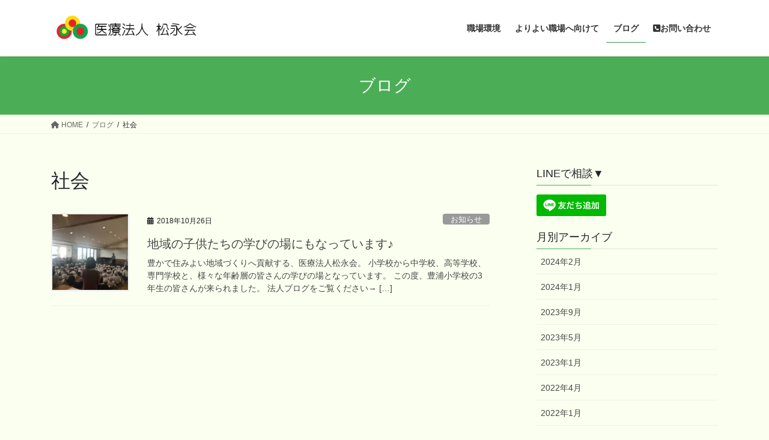

--- FILE ---
content_type: text/html; charset=UTF-8
request_url: https://shoueikai-recruit.com/tag/%E7%A4%BE%E4%BC%9A/
body_size: 16201
content:
<!DOCTYPE html>
<html lang="ja">
<head>
<meta charset="utf-8">
<meta http-equiv="X-UA-Compatible" content="IE=edge">
<meta name="viewport" content="width=device-width, initial-scale=1">

<title>社会 | 医療法人松永会　求人サイト</title>
<meta name='robots' content='max-image-preview:large' />
<link rel='dns-prefetch' href='//webfonts.xserver.jp' />
<link rel='dns-prefetch' href='//stats.wp.com' />
<link rel='dns-prefetch' href='//i0.wp.com' />
<link rel='dns-prefetch' href='//c0.wp.com' />
<link rel="alternate" type="application/rss+xml" title="医療法人松永会　求人サイト &raquo; フィード" href="https://shoueikai-recruit.com/feed/" />
<link rel="alternate" type="application/rss+xml" title="医療法人松永会　求人サイト &raquo; コメントフィード" href="https://shoueikai-recruit.com/comments/feed/" />
<link rel="alternate" type="application/rss+xml" title="医療法人松永会　求人サイト &raquo; 社会 タグのフィード" href="https://shoueikai-recruit.com/tag/%e7%a4%be%e4%bc%9a/feed/" />
<meta name="description" content="社会 について 医療法人松永会　求人サイト 下関市長府のアイユウでおなじみの医療・介護事業所の求人サイトです。" />		<!-- This site uses the Google Analytics by MonsterInsights plugin v8.23.1 - Using Analytics tracking - https://www.monsterinsights.com/ -->
		<!-- Note: MonsterInsights is not currently configured on this site. The site owner needs to authenticate with Google Analytics in the MonsterInsights settings panel. -->
					<!-- No tracking code set -->
				<!-- / Google Analytics by MonsterInsights -->
		<script type="text/javascript">
/* <![CDATA[ */
window._wpemojiSettings = {"baseUrl":"https:\/\/s.w.org\/images\/core\/emoji\/14.0.0\/72x72\/","ext":".png","svgUrl":"https:\/\/s.w.org\/images\/core\/emoji\/14.0.0\/svg\/","svgExt":".svg","source":{"concatemoji":"https:\/\/shoueikai-recruit.com\/wp-includes\/js\/wp-emoji-release.min.js?ver=6.4.7"}};
/*! This file is auto-generated */
!function(i,n){var o,s,e;function c(e){try{var t={supportTests:e,timestamp:(new Date).valueOf()};sessionStorage.setItem(o,JSON.stringify(t))}catch(e){}}function p(e,t,n){e.clearRect(0,0,e.canvas.width,e.canvas.height),e.fillText(t,0,0);var t=new Uint32Array(e.getImageData(0,0,e.canvas.width,e.canvas.height).data),r=(e.clearRect(0,0,e.canvas.width,e.canvas.height),e.fillText(n,0,0),new Uint32Array(e.getImageData(0,0,e.canvas.width,e.canvas.height).data));return t.every(function(e,t){return e===r[t]})}function u(e,t,n){switch(t){case"flag":return n(e,"\ud83c\udff3\ufe0f\u200d\u26a7\ufe0f","\ud83c\udff3\ufe0f\u200b\u26a7\ufe0f")?!1:!n(e,"\ud83c\uddfa\ud83c\uddf3","\ud83c\uddfa\u200b\ud83c\uddf3")&&!n(e,"\ud83c\udff4\udb40\udc67\udb40\udc62\udb40\udc65\udb40\udc6e\udb40\udc67\udb40\udc7f","\ud83c\udff4\u200b\udb40\udc67\u200b\udb40\udc62\u200b\udb40\udc65\u200b\udb40\udc6e\u200b\udb40\udc67\u200b\udb40\udc7f");case"emoji":return!n(e,"\ud83e\udef1\ud83c\udffb\u200d\ud83e\udef2\ud83c\udfff","\ud83e\udef1\ud83c\udffb\u200b\ud83e\udef2\ud83c\udfff")}return!1}function f(e,t,n){var r="undefined"!=typeof WorkerGlobalScope&&self instanceof WorkerGlobalScope?new OffscreenCanvas(300,150):i.createElement("canvas"),a=r.getContext("2d",{willReadFrequently:!0}),o=(a.textBaseline="top",a.font="600 32px Arial",{});return e.forEach(function(e){o[e]=t(a,e,n)}),o}function t(e){var t=i.createElement("script");t.src=e,t.defer=!0,i.head.appendChild(t)}"undefined"!=typeof Promise&&(o="wpEmojiSettingsSupports",s=["flag","emoji"],n.supports={everything:!0,everythingExceptFlag:!0},e=new Promise(function(e){i.addEventListener("DOMContentLoaded",e,{once:!0})}),new Promise(function(t){var n=function(){try{var e=JSON.parse(sessionStorage.getItem(o));if("object"==typeof e&&"number"==typeof e.timestamp&&(new Date).valueOf()<e.timestamp+604800&&"object"==typeof e.supportTests)return e.supportTests}catch(e){}return null}();if(!n){if("undefined"!=typeof Worker&&"undefined"!=typeof OffscreenCanvas&&"undefined"!=typeof URL&&URL.createObjectURL&&"undefined"!=typeof Blob)try{var e="postMessage("+f.toString()+"("+[JSON.stringify(s),u.toString(),p.toString()].join(",")+"));",r=new Blob([e],{type:"text/javascript"}),a=new Worker(URL.createObjectURL(r),{name:"wpTestEmojiSupports"});return void(a.onmessage=function(e){c(n=e.data),a.terminate(),t(n)})}catch(e){}c(n=f(s,u,p))}t(n)}).then(function(e){for(var t in e)n.supports[t]=e[t],n.supports.everything=n.supports.everything&&n.supports[t],"flag"!==t&&(n.supports.everythingExceptFlag=n.supports.everythingExceptFlag&&n.supports[t]);n.supports.everythingExceptFlag=n.supports.everythingExceptFlag&&!n.supports.flag,n.DOMReady=!1,n.readyCallback=function(){n.DOMReady=!0}}).then(function(){return e}).then(function(){var e;n.supports.everything||(n.readyCallback(),(e=n.source||{}).concatemoji?t(e.concatemoji):e.wpemoji&&e.twemoji&&(t(e.twemoji),t(e.wpemoji)))}))}((window,document),window._wpemojiSettings);
/* ]]> */
</script>
<link rel='stylesheet' id='vkExUnit_common_style-css' href='https://shoueikai-recruit.com/wp-content/plugins/vk-all-in-one-expansion-unit/assets/css/vkExUnit_style.css?ver=9.85.0.1' type='text/css' media='all' />
<style id='vkExUnit_common_style-inline-css' type='text/css'>
:root {--ver_page_top_button_url:url(https://shoueikai-recruit.com/wp-content/plugins/vk-all-in-one-expansion-unit/assets/images/to-top-btn-icon.svg);}@font-face {font-weight: normal;font-style: normal;font-family: "vk_sns";src: url("https://shoueikai-recruit.com/wp-content/plugins/vk-all-in-one-expansion-unit/inc/sns/icons/fonts/vk_sns.eot?-bq20cj");src: url("https://shoueikai-recruit.com/wp-content/plugins/vk-all-in-one-expansion-unit/inc/sns/icons/fonts/vk_sns.eot?#iefix-bq20cj") format("embedded-opentype"),url("https://shoueikai-recruit.com/wp-content/plugins/vk-all-in-one-expansion-unit/inc/sns/icons/fonts/vk_sns.woff?-bq20cj") format("woff"),url("https://shoueikai-recruit.com/wp-content/plugins/vk-all-in-one-expansion-unit/inc/sns/icons/fonts/vk_sns.ttf?-bq20cj") format("truetype"),url("https://shoueikai-recruit.com/wp-content/plugins/vk-all-in-one-expansion-unit/inc/sns/icons/fonts/vk_sns.svg?-bq20cj#vk_sns") format("svg");}
</style>
<style id='wp-emoji-styles-inline-css' type='text/css'>

	img.wp-smiley, img.emoji {
		display: inline !important;
		border: none !important;
		box-shadow: none !important;
		height: 1em !important;
		width: 1em !important;
		margin: 0 0.07em !important;
		vertical-align: -0.1em !important;
		background: none !important;
		padding: 0 !important;
	}
</style>
<link rel='stylesheet' id='wp-block-library-css' href='https://c0.wp.com/c/6.4.7/wp-includes/css/dist/block-library/style.min.css' type='text/css' media='all' />
<style id='wp-block-library-inline-css' type='text/css'>
.has-text-align-justify{text-align:justify;}
.vk-cols--reverse{flex-direction:row-reverse}.vk-cols--hasbtn{margin-bottom:0}.vk-cols--hasbtn>.row>.vk_gridColumn_item,.vk-cols--hasbtn>.wp-block-column{position:relative;padding-bottom:3em}.vk-cols--hasbtn>.row>.vk_gridColumn_item>.wp-block-buttons,.vk-cols--hasbtn>.row>.vk_gridColumn_item>.vk_button,.vk-cols--hasbtn>.wp-block-column>.wp-block-buttons,.vk-cols--hasbtn>.wp-block-column>.vk_button{position:absolute;bottom:0;width:100%}.vk-cols--fit.wp-block-columns{gap:0}.vk-cols--fit.wp-block-columns,.vk-cols--fit.wp-block-columns:not(.is-not-stacked-on-mobile){margin-top:0;margin-bottom:0;justify-content:space-between}.vk-cols--fit.wp-block-columns>.wp-block-column *:last-child,.vk-cols--fit.wp-block-columns:not(.is-not-stacked-on-mobile)>.wp-block-column *:last-child{margin-bottom:0}.vk-cols--fit.wp-block-columns>.wp-block-column>.wp-block-cover,.vk-cols--fit.wp-block-columns:not(.is-not-stacked-on-mobile)>.wp-block-column>.wp-block-cover{margin-top:0}.vk-cols--fit.wp-block-columns.has-background,.vk-cols--fit.wp-block-columns:not(.is-not-stacked-on-mobile).has-background{padding:0}@media(max-width: 599px){.vk-cols--fit.wp-block-columns:not(.has-background)>.wp-block-column:not(.has-background),.vk-cols--fit.wp-block-columns:not(.is-not-stacked-on-mobile):not(.has-background)>.wp-block-column:not(.has-background){padding-left:0 !important;padding-right:0 !important}}@media(min-width: 782px){.vk-cols--fit.wp-block-columns .block-editor-block-list__block.wp-block-column:not(:first-child),.vk-cols--fit.wp-block-columns>.wp-block-column:not(:first-child),.vk-cols--fit.wp-block-columns:not(.is-not-stacked-on-mobile) .block-editor-block-list__block.wp-block-column:not(:first-child),.vk-cols--fit.wp-block-columns:not(.is-not-stacked-on-mobile)>.wp-block-column:not(:first-child){margin-left:0}}@media(min-width: 600px)and (max-width: 781px){.vk-cols--fit.wp-block-columns .wp-block-column:nth-child(2n),.vk-cols--fit.wp-block-columns:not(.is-not-stacked-on-mobile) .wp-block-column:nth-child(2n){margin-left:0}.vk-cols--fit.wp-block-columns .wp-block-column:not(:only-child),.vk-cols--fit.wp-block-columns:not(.is-not-stacked-on-mobile) .wp-block-column:not(:only-child){flex-basis:50% !important}}.vk-cols--fit--gap1.wp-block-columns{gap:1px}@media(min-width: 600px)and (max-width: 781px){.vk-cols--fit--gap1.wp-block-columns .wp-block-column:not(:only-child){flex-basis:calc(50% - 1px) !important}}.vk-cols--fit.vk-cols--grid>.block-editor-block-list__block,.vk-cols--fit.vk-cols--grid>.wp-block-column,.vk-cols--fit.vk-cols--grid:not(.is-not-stacked-on-mobile)>.block-editor-block-list__block,.vk-cols--fit.vk-cols--grid:not(.is-not-stacked-on-mobile)>.wp-block-column{flex-basis:50%;box-sizing:border-box}@media(max-width: 599px){.vk-cols--fit.vk-cols--grid.vk-cols--grid--alignfull>.wp-block-column:nth-child(2)>.wp-block-cover,.vk-cols--fit.vk-cols--grid:not(.is-not-stacked-on-mobile).vk-cols--grid--alignfull>.wp-block-column:nth-child(2)>.wp-block-cover{width:100vw;margin-right:calc((100% - 100vw)/2);margin-left:calc((100% - 100vw)/2)}}@media(min-width: 600px){.vk-cols--fit.vk-cols--grid.vk-cols--grid--alignfull>.wp-block-column:nth-child(2)>.wp-block-cover,.vk-cols--fit.vk-cols--grid:not(.is-not-stacked-on-mobile).vk-cols--grid--alignfull>.wp-block-column:nth-child(2)>.wp-block-cover{margin-right:calc(100% - 50vw);width:50vw}}@media(min-width: 600px){.vk-cols--fit.vk-cols--grid.vk-cols--grid--alignfull.vk-cols--reverse>.wp-block-column,.vk-cols--fit.vk-cols--grid:not(.is-not-stacked-on-mobile).vk-cols--grid--alignfull.vk-cols--reverse>.wp-block-column{margin-left:0;margin-right:0}.vk-cols--fit.vk-cols--grid.vk-cols--grid--alignfull.vk-cols--reverse>.wp-block-column:nth-child(2)>.wp-block-cover,.vk-cols--fit.vk-cols--grid:not(.is-not-stacked-on-mobile).vk-cols--grid--alignfull.vk-cols--reverse>.wp-block-column:nth-child(2)>.wp-block-cover{margin-left:calc(100% - 50vw)}}.vk-cols--menu h2,.vk-cols--menu h3,.vk-cols--menu h4,.vk-cols--menu h5{margin-bottom:.2em;text-shadow:#000 0 0 10px}.vk-cols--menu h2:first-child,.vk-cols--menu h3:first-child,.vk-cols--menu h4:first-child,.vk-cols--menu h5:first-child{margin-top:0}.vk-cols--menu p{margin-bottom:1rem;text-shadow:#000 0 0 10px}.vk-cols--menu .wp-block-cover__inner-container:last-child{margin-bottom:0}.vk-cols--fitbnrs .wp-block-column .wp-block-cover:hover img{filter:unset}.vk-cols--fitbnrs .wp-block-column .wp-block-cover:hover{background-color:unset}.vk-cols--fitbnrs .wp-block-column .wp-block-cover:hover .wp-block-cover__image-background{filter:unset !important}.vk-cols--fitbnrs .wp-block-cover__inner-container{position:absolute;height:100%;width:100%}.vk-cols--fitbnrs .vk_button{height:100%;margin:0}.vk-cols--fitbnrs .vk_button .vk_button_btn,.vk-cols--fitbnrs .vk_button .btn{height:100%;width:100%;border:none;box-shadow:none;background-color:unset !important;transition:unset}.vk-cols--fitbnrs .vk_button .vk_button_btn:hover,.vk-cols--fitbnrs .vk_button .btn:hover{transition:unset}.vk-cols--fitbnrs .vk_button .vk_button_btn:after,.vk-cols--fitbnrs .vk_button .btn:after{border:none}.vk-cols--fitbnrs .vk_button .vk_button_link_txt{width:100%;position:absolute;top:50%;left:50%;transform:translateY(-50%) translateX(-50%);font-size:2rem;text-shadow:#000 0 0 10px}.vk-cols--fitbnrs .vk_button .vk_button_link_subCaption{width:100%;position:absolute;top:calc(50% + 2.2em);left:50%;transform:translateY(-50%) translateX(-50%);text-shadow:#000 0 0 10px}@media(min-width: 992px){.vk-cols--media.wp-block-columns{gap:3rem}}.vk-fit-map figure{margin-bottom:0}.vk-fit-map iframe{position:relative;margin-bottom:0;display:block;max-height:400px;width:100vw}.vk-fit-map:is(.alignfull,.alignwide) div{max-width:100%}.vk-table--th--width25 :where(tr>*:first-child){width:25%}.vk-table--th--width30 :where(tr>*:first-child){width:30%}.vk-table--th--width35 :where(tr>*:first-child){width:35%}.vk-table--th--width40 :where(tr>*:first-child){width:40%}.vk-table--th--bg-bright :where(tr>*:first-child){background-color:var(--wp--preset--color--bg-secondary, rgba(0, 0, 0, 0.05))}@media(max-width: 599px){.vk-table--mobile-block :is(th,td){width:100%;display:block}.vk-table--mobile-block.wp-block-table table :is(th,td){border-top:none}}.vk-table--width--th25 :where(tr>*:first-child){width:25%}.vk-table--width--th30 :where(tr>*:first-child){width:30%}.vk-table--width--th35 :where(tr>*:first-child){width:35%}.vk-table--width--th40 :where(tr>*:first-child){width:40%}.no-margin{margin:0}@media(max-width: 599px){.wp-block-image.vk-aligncenter--mobile>.alignright{float:none;margin-left:auto;margin-right:auto}.vk-no-padding-horizontal--mobile{padding-left:0 !important;padding-right:0 !important}}
/* VK Color Palettes */
</style>
<link rel='stylesheet' id='mediaelement-css' href='https://c0.wp.com/c/6.4.7/wp-includes/js/mediaelement/mediaelementplayer-legacy.min.css' type='text/css' media='all' />
<link rel='stylesheet' id='wp-mediaelement-css' href='https://c0.wp.com/c/6.4.7/wp-includes/js/mediaelement/wp-mediaelement.min.css' type='text/css' media='all' />
<style id='classic-theme-styles-inline-css' type='text/css'>
/*! This file is auto-generated */
.wp-block-button__link{color:#fff;background-color:#32373c;border-radius:9999px;box-shadow:none;text-decoration:none;padding:calc(.667em + 2px) calc(1.333em + 2px);font-size:1.125em}.wp-block-file__button{background:#32373c;color:#fff;text-decoration:none}
</style>
<style id='global-styles-inline-css' type='text/css'>
body{--wp--preset--color--black: #000000;--wp--preset--color--cyan-bluish-gray: #abb8c3;--wp--preset--color--white: #ffffff;--wp--preset--color--pale-pink: #f78da7;--wp--preset--color--vivid-red: #cf2e2e;--wp--preset--color--luminous-vivid-orange: #ff6900;--wp--preset--color--luminous-vivid-amber: #fcb900;--wp--preset--color--light-green-cyan: #7bdcb5;--wp--preset--color--vivid-green-cyan: #00d084;--wp--preset--color--pale-cyan-blue: #8ed1fc;--wp--preset--color--vivid-cyan-blue: #0693e3;--wp--preset--color--vivid-purple: #9b51e0;--wp--preset--gradient--vivid-cyan-blue-to-vivid-purple: linear-gradient(135deg,rgba(6,147,227,1) 0%,rgb(155,81,224) 100%);--wp--preset--gradient--light-green-cyan-to-vivid-green-cyan: linear-gradient(135deg,rgb(122,220,180) 0%,rgb(0,208,130) 100%);--wp--preset--gradient--luminous-vivid-amber-to-luminous-vivid-orange: linear-gradient(135deg,rgba(252,185,0,1) 0%,rgba(255,105,0,1) 100%);--wp--preset--gradient--luminous-vivid-orange-to-vivid-red: linear-gradient(135deg,rgba(255,105,0,1) 0%,rgb(207,46,46) 100%);--wp--preset--gradient--very-light-gray-to-cyan-bluish-gray: linear-gradient(135deg,rgb(238,238,238) 0%,rgb(169,184,195) 100%);--wp--preset--gradient--cool-to-warm-spectrum: linear-gradient(135deg,rgb(74,234,220) 0%,rgb(151,120,209) 20%,rgb(207,42,186) 40%,rgb(238,44,130) 60%,rgb(251,105,98) 80%,rgb(254,248,76) 100%);--wp--preset--gradient--blush-light-purple: linear-gradient(135deg,rgb(255,206,236) 0%,rgb(152,150,240) 100%);--wp--preset--gradient--blush-bordeaux: linear-gradient(135deg,rgb(254,205,165) 0%,rgb(254,45,45) 50%,rgb(107,0,62) 100%);--wp--preset--gradient--luminous-dusk: linear-gradient(135deg,rgb(255,203,112) 0%,rgb(199,81,192) 50%,rgb(65,88,208) 100%);--wp--preset--gradient--pale-ocean: linear-gradient(135deg,rgb(255,245,203) 0%,rgb(182,227,212) 50%,rgb(51,167,181) 100%);--wp--preset--gradient--electric-grass: linear-gradient(135deg,rgb(202,248,128) 0%,rgb(113,206,126) 100%);--wp--preset--gradient--midnight: linear-gradient(135deg,rgb(2,3,129) 0%,rgb(40,116,252) 100%);--wp--preset--font-size--small: 13px;--wp--preset--font-size--medium: 20px;--wp--preset--font-size--large: 36px;--wp--preset--font-size--x-large: 42px;--wp--preset--spacing--20: 0.44rem;--wp--preset--spacing--30: 0.67rem;--wp--preset--spacing--40: 1rem;--wp--preset--spacing--50: 1.5rem;--wp--preset--spacing--60: 2.25rem;--wp--preset--spacing--70: 3.38rem;--wp--preset--spacing--80: 5.06rem;--wp--preset--shadow--natural: 6px 6px 9px rgba(0, 0, 0, 0.2);--wp--preset--shadow--deep: 12px 12px 50px rgba(0, 0, 0, 0.4);--wp--preset--shadow--sharp: 6px 6px 0px rgba(0, 0, 0, 0.2);--wp--preset--shadow--outlined: 6px 6px 0px -3px rgba(255, 255, 255, 1), 6px 6px rgba(0, 0, 0, 1);--wp--preset--shadow--crisp: 6px 6px 0px rgba(0, 0, 0, 1);}:where(.is-layout-flex){gap: 0.5em;}:where(.is-layout-grid){gap: 0.5em;}body .is-layout-flow > .alignleft{float: left;margin-inline-start: 0;margin-inline-end: 2em;}body .is-layout-flow > .alignright{float: right;margin-inline-start: 2em;margin-inline-end: 0;}body .is-layout-flow > .aligncenter{margin-left: auto !important;margin-right: auto !important;}body .is-layout-constrained > .alignleft{float: left;margin-inline-start: 0;margin-inline-end: 2em;}body .is-layout-constrained > .alignright{float: right;margin-inline-start: 2em;margin-inline-end: 0;}body .is-layout-constrained > .aligncenter{margin-left: auto !important;margin-right: auto !important;}body .is-layout-constrained > :where(:not(.alignleft):not(.alignright):not(.alignfull)){max-width: var(--wp--style--global--content-size);margin-left: auto !important;margin-right: auto !important;}body .is-layout-constrained > .alignwide{max-width: var(--wp--style--global--wide-size);}body .is-layout-flex{display: flex;}body .is-layout-flex{flex-wrap: wrap;align-items: center;}body .is-layout-flex > *{margin: 0;}body .is-layout-grid{display: grid;}body .is-layout-grid > *{margin: 0;}:where(.wp-block-columns.is-layout-flex){gap: 2em;}:where(.wp-block-columns.is-layout-grid){gap: 2em;}:where(.wp-block-post-template.is-layout-flex){gap: 1.25em;}:where(.wp-block-post-template.is-layout-grid){gap: 1.25em;}.has-black-color{color: var(--wp--preset--color--black) !important;}.has-cyan-bluish-gray-color{color: var(--wp--preset--color--cyan-bluish-gray) !important;}.has-white-color{color: var(--wp--preset--color--white) !important;}.has-pale-pink-color{color: var(--wp--preset--color--pale-pink) !important;}.has-vivid-red-color{color: var(--wp--preset--color--vivid-red) !important;}.has-luminous-vivid-orange-color{color: var(--wp--preset--color--luminous-vivid-orange) !important;}.has-luminous-vivid-amber-color{color: var(--wp--preset--color--luminous-vivid-amber) !important;}.has-light-green-cyan-color{color: var(--wp--preset--color--light-green-cyan) !important;}.has-vivid-green-cyan-color{color: var(--wp--preset--color--vivid-green-cyan) !important;}.has-pale-cyan-blue-color{color: var(--wp--preset--color--pale-cyan-blue) !important;}.has-vivid-cyan-blue-color{color: var(--wp--preset--color--vivid-cyan-blue) !important;}.has-vivid-purple-color{color: var(--wp--preset--color--vivid-purple) !important;}.has-black-background-color{background-color: var(--wp--preset--color--black) !important;}.has-cyan-bluish-gray-background-color{background-color: var(--wp--preset--color--cyan-bluish-gray) !important;}.has-white-background-color{background-color: var(--wp--preset--color--white) !important;}.has-pale-pink-background-color{background-color: var(--wp--preset--color--pale-pink) !important;}.has-vivid-red-background-color{background-color: var(--wp--preset--color--vivid-red) !important;}.has-luminous-vivid-orange-background-color{background-color: var(--wp--preset--color--luminous-vivid-orange) !important;}.has-luminous-vivid-amber-background-color{background-color: var(--wp--preset--color--luminous-vivid-amber) !important;}.has-light-green-cyan-background-color{background-color: var(--wp--preset--color--light-green-cyan) !important;}.has-vivid-green-cyan-background-color{background-color: var(--wp--preset--color--vivid-green-cyan) !important;}.has-pale-cyan-blue-background-color{background-color: var(--wp--preset--color--pale-cyan-blue) !important;}.has-vivid-cyan-blue-background-color{background-color: var(--wp--preset--color--vivid-cyan-blue) !important;}.has-vivid-purple-background-color{background-color: var(--wp--preset--color--vivid-purple) !important;}.has-black-border-color{border-color: var(--wp--preset--color--black) !important;}.has-cyan-bluish-gray-border-color{border-color: var(--wp--preset--color--cyan-bluish-gray) !important;}.has-white-border-color{border-color: var(--wp--preset--color--white) !important;}.has-pale-pink-border-color{border-color: var(--wp--preset--color--pale-pink) !important;}.has-vivid-red-border-color{border-color: var(--wp--preset--color--vivid-red) !important;}.has-luminous-vivid-orange-border-color{border-color: var(--wp--preset--color--luminous-vivid-orange) !important;}.has-luminous-vivid-amber-border-color{border-color: var(--wp--preset--color--luminous-vivid-amber) !important;}.has-light-green-cyan-border-color{border-color: var(--wp--preset--color--light-green-cyan) !important;}.has-vivid-green-cyan-border-color{border-color: var(--wp--preset--color--vivid-green-cyan) !important;}.has-pale-cyan-blue-border-color{border-color: var(--wp--preset--color--pale-cyan-blue) !important;}.has-vivid-cyan-blue-border-color{border-color: var(--wp--preset--color--vivid-cyan-blue) !important;}.has-vivid-purple-border-color{border-color: var(--wp--preset--color--vivid-purple) !important;}.has-vivid-cyan-blue-to-vivid-purple-gradient-background{background: var(--wp--preset--gradient--vivid-cyan-blue-to-vivid-purple) !important;}.has-light-green-cyan-to-vivid-green-cyan-gradient-background{background: var(--wp--preset--gradient--light-green-cyan-to-vivid-green-cyan) !important;}.has-luminous-vivid-amber-to-luminous-vivid-orange-gradient-background{background: var(--wp--preset--gradient--luminous-vivid-amber-to-luminous-vivid-orange) !important;}.has-luminous-vivid-orange-to-vivid-red-gradient-background{background: var(--wp--preset--gradient--luminous-vivid-orange-to-vivid-red) !important;}.has-very-light-gray-to-cyan-bluish-gray-gradient-background{background: var(--wp--preset--gradient--very-light-gray-to-cyan-bluish-gray) !important;}.has-cool-to-warm-spectrum-gradient-background{background: var(--wp--preset--gradient--cool-to-warm-spectrum) !important;}.has-blush-light-purple-gradient-background{background: var(--wp--preset--gradient--blush-light-purple) !important;}.has-blush-bordeaux-gradient-background{background: var(--wp--preset--gradient--blush-bordeaux) !important;}.has-luminous-dusk-gradient-background{background: var(--wp--preset--gradient--luminous-dusk) !important;}.has-pale-ocean-gradient-background{background: var(--wp--preset--gradient--pale-ocean) !important;}.has-electric-grass-gradient-background{background: var(--wp--preset--gradient--electric-grass) !important;}.has-midnight-gradient-background{background: var(--wp--preset--gradient--midnight) !important;}.has-small-font-size{font-size: var(--wp--preset--font-size--small) !important;}.has-medium-font-size{font-size: var(--wp--preset--font-size--medium) !important;}.has-large-font-size{font-size: var(--wp--preset--font-size--large) !important;}.has-x-large-font-size{font-size: var(--wp--preset--font-size--x-large) !important;}
.wp-block-navigation a:where(:not(.wp-element-button)){color: inherit;}
:where(.wp-block-post-template.is-layout-flex){gap: 1.25em;}:where(.wp-block-post-template.is-layout-grid){gap: 1.25em;}
:where(.wp-block-columns.is-layout-flex){gap: 2em;}:where(.wp-block-columns.is-layout-grid){gap: 2em;}
.wp-block-pullquote{font-size: 1.5em;line-height: 1.6;}
</style>
<link rel='stylesheet' id='veu-cta-css' href='https://shoueikai-recruit.com/wp-content/plugins/vk-all-in-one-expansion-unit/inc/call-to-action/package/css/style.css?ver=9.85.0.1' type='text/css' media='all' />
<link rel='stylesheet' id='vk-swiper-style-css' href='https://shoueikai-recruit.com/wp-content/plugins/vk-blocks/vendor/vektor-inc/vk-swiper/src/assets/css/swiper-bundle.min.css?ver=11.0.2' type='text/css' media='all' />
<link rel='stylesheet' id='bootstrap-4-style-css' href='https://shoueikai-recruit.com/wp-content/themes/lightning/_g2/library/bootstrap-4/css/bootstrap.min.css?ver=4.5.0' type='text/css' media='all' />
<link rel='stylesheet' id='lightning-common-style-css' href='https://shoueikai-recruit.com/wp-content/themes/lightning/_g2/assets/css/common.css?ver=15.19.1' type='text/css' media='all' />
<style id='lightning-common-style-inline-css' type='text/css'>
/* vk-mobile-nav */:root {--vk-mobile-nav-menu-btn-bg-src: url("https://shoueikai-recruit.com/wp-content/themes/lightning/_g2/inc/vk-mobile-nav/package/images/vk-menu-btn-black.svg");--vk-mobile-nav-menu-btn-close-bg-src: url("https://shoueikai-recruit.com/wp-content/themes/lightning/_g2/inc/vk-mobile-nav/package/images/vk-menu-close-black.svg");--vk-menu-acc-icon-open-black-bg-src: url("https://shoueikai-recruit.com/wp-content/themes/lightning/_g2/inc/vk-mobile-nav/package/images/vk-menu-acc-icon-open-black.svg");--vk-menu-acc-icon-open-white-bg-src: url("https://shoueikai-recruit.com/wp-content/themes/lightning/_g2/inc/vk-mobile-nav/package/images/vk-menu-acc-icon-open-white.svg");--vk-menu-acc-icon-close-black-bg-src: url("https://shoueikai-recruit.com/wp-content/themes/lightning/_g2/inc/vk-mobile-nav/package/images/vk-menu-close-black.svg");--vk-menu-acc-icon-close-white-bg-src: url("https://shoueikai-recruit.com/wp-content/themes/lightning/_g2/inc/vk-mobile-nav/package/images/vk-menu-close-white.svg");}
</style>
<link rel='stylesheet' id='lightning-design-style-css' href='https://shoueikai-recruit.com/wp-content/themes/lightning/_g2/design-skin/origin2/css/style.css?ver=15.19.1' type='text/css' media='all' />
<style id='lightning-design-style-inline-css' type='text/css'>
:root {--color-key:#4cad57;--wp--preset--color--vk-color-primary:#4cad57;--color-key-dark:#2e6da4;}
/* ltg common custom */:root {--vk-menu-acc-btn-border-color:#333;--vk-color-primary:#4cad57;--vk-color-primary-dark:#409349;--vk-color-primary-vivid:#53be5f;--color-key:#4cad57;--wp--preset--color--vk-color-primary:#4cad57;--color-key-dark:#409349;}.veu_color_txt_key { color:#409349 ; }.veu_color_bg_key { background-color:#409349 ; }.veu_color_border_key { border-color:#409349 ; }.btn-default { border-color:#4cad57;color:#4cad57;}.btn-default:focus,.btn-default:hover { border-color:#4cad57;background-color: #4cad57; }.wp-block-search__button,.btn-primary { background-color:#4cad57;border-color:#409349; }.wp-block-search__button:focus,.wp-block-search__button:hover,.btn-primary:not(:disabled):not(.disabled):active,.btn-primary:focus,.btn-primary:hover { background-color:#409349;border-color:#4cad57; }.btn-outline-primary { color : #4cad57 ; border-color:#4cad57; }.btn-outline-primary:not(:disabled):not(.disabled):active,.btn-outline-primary:focus,.btn-outline-primary:hover { color : #fff; background-color:#4cad57;border-color:#409349; }a { color:#337ab7; }
.tagcloud a:before { font-family: "Font Awesome 5 Free";content: "\f02b";font-weight: bold; }
.media .media-body .media-heading a:hover { color:#4cad57; }@media (min-width: 768px){.gMenu > li:before,.gMenu > li.menu-item-has-children::after { border-bottom-color:#409349 }.gMenu li li { background-color:#409349 }.gMenu li li a:hover { background-color:#4cad57; }} /* @media (min-width: 768px) */.page-header { background-color:#4cad57; }h2,.mainSection-title { border-top-color:#4cad57; }h3:after,.subSection-title:after { border-bottom-color:#4cad57; }ul.page-numbers li span.page-numbers.current,.page-link dl .post-page-numbers.current { background-color:#4cad57; }.pager li > a { border-color:#4cad57;color:#4cad57;}.pager li > a:hover { background-color:#4cad57;color:#fff;}.siteFooter { border-top-color:#4cad57; }dt { border-left-color:#4cad57; }:root {--g_nav_main_acc_icon_open_url:url(https://shoueikai-recruit.com/wp-content/themes/lightning/_g2/inc/vk-mobile-nav/package/images/vk-menu-acc-icon-open-black.svg);--g_nav_main_acc_icon_close_url: url(https://shoueikai-recruit.com/wp-content/themes/lightning/_g2/inc/vk-mobile-nav/package/images/vk-menu-close-black.svg);--g_nav_sub_acc_icon_open_url: url(https://shoueikai-recruit.com/wp-content/themes/lightning/_g2/inc/vk-mobile-nav/package/images/vk-menu-acc-icon-open-white.svg);--g_nav_sub_acc_icon_close_url: url(https://shoueikai-recruit.com/wp-content/themes/lightning/_g2/inc/vk-mobile-nav/package/images/vk-menu-close-white.svg);}
</style>
<link rel='stylesheet' id='vk-blocks-build-css-css' href='https://shoueikai-recruit.com/wp-content/plugins/vk-blocks/build/block-build.css?ver=1.68.0.1' type='text/css' media='all' />
<style id='vk-blocks-build-css-inline-css' type='text/css'>
:root {--vk_flow-arrow: url(https://shoueikai-recruit.com/wp-content/plugins/vk-blocks/inc/vk-blocks/images/arrow_bottom.svg);--vk_image-mask-wave01: url(https://shoueikai-recruit.com/wp-content/plugins/vk-blocks/inc/vk-blocks/images/wave01.svg);--vk_image-mask-wave02: url(https://shoueikai-recruit.com/wp-content/plugins/vk-blocks/inc/vk-blocks/images/wave02.svg);--vk_image-mask-wave03: url(https://shoueikai-recruit.com/wp-content/plugins/vk-blocks/inc/vk-blocks/images/wave03.svg);--vk_image-mask-wave04: url(https://shoueikai-recruit.com/wp-content/plugins/vk-blocks/inc/vk-blocks/images/wave04.svg);}

	:root {

		--vk-balloon-border-width:1px;

		--vk-balloon-speech-offset:-12px;
	}
	
</style>
<link rel='stylesheet' id='lightning-theme-style-css' href='https://shoueikai-recruit.com/wp-content/themes/lightning/style.css?ver=15.19.1' type='text/css' media='all' />
<link rel='stylesheet' id='vk-font-awesome-css' href='https://shoueikai-recruit.com/wp-content/themes/lightning/vendor/vektor-inc/font-awesome-versions/src/versions/6/css/all.min.css?ver=6.4.2' type='text/css' media='all' />
<link rel='stylesheet' id='jetpack_css-css' href='https://c0.wp.com/p/jetpack/13.0.1/css/jetpack.css' type='text/css' media='all' />
<script type="text/javascript" src="https://c0.wp.com/c/6.4.7/wp-includes/js/jquery/jquery.min.js" id="jquery-core-js"></script>
<script type="text/javascript" src="https://c0.wp.com/c/6.4.7/wp-includes/js/jquery/jquery-migrate.min.js" id="jquery-migrate-js"></script>
<script type="text/javascript" src="//webfonts.xserver.jp/js/xserverv3.js?fadein=0&amp;ver=2.0.5" id="typesquare_std-js"></script>
<link rel="https://api.w.org/" href="https://shoueikai-recruit.com/wp-json/" /><link rel="alternate" type="application/json" href="https://shoueikai-recruit.com/wp-json/wp/v2/tags/19" /><link rel="EditURI" type="application/rsd+xml" title="RSD" href="https://shoueikai-recruit.com/xmlrpc.php?rsd" />
<meta name="generator" content="WordPress 6.4.7" />
	<style>img#wpstats{display:none}</style>
		<style id="lightning-color-custom-for-plugins" type="text/css">/* ltg theme common */.color_key_bg,.color_key_bg_hover:hover{background-color: #4cad57;}.color_key_txt,.color_key_txt_hover:hover{color: #4cad57;}.color_key_border,.color_key_border_hover:hover{border-color: #4cad57;}.color_key_dark_bg,.color_key_dark_bg_hover:hover{background-color: #2e6da4;}.color_key_dark_txt,.color_key_dark_txt_hover:hover{color: #2e6da4;}.color_key_dark_border,.color_key_dark_border_hover:hover{border-color: #2e6da4;}</style><style type="text/css" id="custom-background-css">
body.custom-background { background-color: #faffef; }
</style>
	<!-- この URL で利用できる AMP HTML バージョンはありません。 --><!-- [ VK All in One Expansion Unit OGP ] -->
<meta property="og:site_name" content="医療法人松永会　求人サイト" />
<meta property="og:url" content="https://shoueikai-recruit.com/2018/10/26/%e5%9c%b0%e5%9f%9f%e3%81%ae%e5%ad%90%e4%be%9b%e3%81%9f%e3%81%a1%e3%81%ae%e5%ad%a6%e3%81%b3%e3%81%ae%e5%a0%b4%e3%81%ab%e3%82%82%e3%81%aa%e3%81%a3%e3%81%a6%e3%81%84%e3%81%be%e3%81%99%e2%99%aa/" />
<meta property="og:title" content="社会 | 医療法人松永会　求人サイト" />
<meta property="og:description" content="社会 について 医療法人松永会　求人サイト 下関市長府のアイユウでおなじみの医療・介護事業所の求人サイトです。" />
<meta property="og:type" content="article" />
<!-- [ / VK All in One Expansion Unit OGP ] -->
<link rel="icon" href="https://i0.wp.com/shoueikai-recruit.com/wp-content/uploads/2017/09/cropped-9239d3f885c0355a58e6fcb982e378cc-2.png?fit=32%2C32&#038;ssl=1" sizes="32x32" />
<link rel="icon" href="https://i0.wp.com/shoueikai-recruit.com/wp-content/uploads/2017/09/cropped-9239d3f885c0355a58e6fcb982e378cc-2.png?fit=192%2C192&#038;ssl=1" sizes="192x192" />
<link rel="apple-touch-icon" href="https://i0.wp.com/shoueikai-recruit.com/wp-content/uploads/2017/09/cropped-9239d3f885c0355a58e6fcb982e378cc-2.png?fit=180%2C180&#038;ssl=1" />
<meta name="msapplication-TileImage" content="https://i0.wp.com/shoueikai-recruit.com/wp-content/uploads/2017/09/cropped-9239d3f885c0355a58e6fcb982e378cc-2.png?fit=270%2C270&#038;ssl=1" />

</head>
<body class="archive tag tag-19 custom-background post-type-post vk-blocks sidebar-fix sidebar-fix-priority-top bootstrap4 device-pc fa_v6_css">
<a class="skip-link screen-reader-text" href="#main">コンテンツへスキップ</a>
<a class="skip-link screen-reader-text" href="#vk-mobile-nav">ナビゲーションに移動</a>
<header class="siteHeader">
		<div class="container siteHeadContainer">
		<div class="navbar-header">
						<p class="navbar-brand siteHeader_logo">
			<a href="https://shoueikai-recruit.com/">
				<span><img src="http://shoueikai-recruit.com/wp-content/uploads/2017/09/b715120261089e9e9a637c924c5caaf9.png" alt="医療法人松永会　求人サイト" /></span>
			</a>
			</p>
					</div>

					<div id="gMenu_outer" class="gMenu_outer">
				<nav class="menu-%e3%81%94%e9%80%a3%e7%b5%a1%e5%85%88-container"><ul id="menu-%e3%81%94%e9%80%a3%e7%b5%a1%e5%85%88" class="menu gMenu vk-menu-acc"><li id="menu-item-639" class="menu-item menu-item-type-post_type menu-item-object-page menu-item-home"><a href="https://shoueikai-recruit.com/"><strong class="gMenu_name">職場環境</strong></a></li>
<li id="menu-item-650" class="menu-item menu-item-type-post_type menu-item-object-page"><a href="https://shoueikai-recruit.com/%e6%b1%82%e4%ba%ba%e6%a1%88%e5%86%85/"><strong class="gMenu_name">よりよい職場へ向けて</strong></a></li>
<li id="menu-item-717" class="menu-item menu-item-type-post_type menu-item-object-page current_page_parent current-menu-ancestor"><a href="https://shoueikai-recruit.com/%e3%83%96%e3%83%ad%e3%82%b0/"><strong class="gMenu_name">ブログ</strong></a></li>
<li id="menu-item-132" class="menu-item menu-item-type-custom menu-item-object-custom"><a href="http://shoueikai-recruit.com/%E4%BA%8B%E6%A5%AD%E6%89%80%E3%83%BB%E3%82%A2%E3%82%AF%E3%82%BB%E3%82%B9/"><strong class="gMenu_name"><i class="fa fa-phone-square" aria-hidden="true"></i>お問い合わせ</strong></a></li>
</ul></nav>			</div>
			</div>
	</header>

<div class="section page-header"><div class="container"><div class="row"><div class="col-md-12">
<div class="page-header_pageTitle">
ブログ</div>
</div></div></div></div><!-- [ /.page-header ] -->


<!-- [ .breadSection ] --><div class="section breadSection"><div class="container"><div class="row"><ol class="breadcrumb" itemscope itemtype="https://schema.org/BreadcrumbList"><li id="panHome" itemprop="itemListElement" itemscope itemtype="http://schema.org/ListItem"><a itemprop="item" href="https://shoueikai-recruit.com/"><span itemprop="name"><i class="fa fa-home"></i> HOME</span></a><meta itemprop="position" content="1" /></li><li itemprop="itemListElement" itemscope itemtype="http://schema.org/ListItem"><a itemprop="item" href="https://shoueikai-recruit.com/%e3%83%96%e3%83%ad%e3%82%b0/"><span itemprop="name">ブログ</span></a><meta itemprop="position" content="2" /></li><li><span>社会</span><meta itemprop="position" content="3" /></li></ol></div></div></div><!-- [ /.breadSection ] -->

<div class="section siteContent">
<div class="container">
<div class="row">
<div class="col mainSection mainSection-col-two baseSection vk_posts-mainSection" id="main" role="main">

	<header class="archive-header"><h1 class="archive-header_title">社会</h1></header>
<div class="postList">


	
		<article class="media">
<div id="post-421" class="post-421 post type-post status-publish format-standard has-post-thumbnail hentry category-9 tag-11 tag-16 tag-20 tag-15 tag-13 tag-22 tag-19 tag-21">
		<div class="media-left postList_thumbnail">
		<a href="https://shoueikai-recruit.com/2018/10/26/%e5%9c%b0%e5%9f%9f%e3%81%ae%e5%ad%90%e4%be%9b%e3%81%9f%e3%81%a1%e3%81%ae%e5%ad%a6%e3%81%b3%e3%81%ae%e5%a0%b4%e3%81%ab%e3%82%82%e3%81%aa%e3%81%a3%e3%81%a6%e3%81%84%e3%81%be%e3%81%99%e2%99%aa/">
		<img width="150" height="150" src="https://i0.wp.com/shoueikai-recruit.com/wp-content/uploads/2018/10/1f7a1ed90f5c5163a6bf832c9165d5ac.jpg?resize=150%2C150&amp;ssl=1" class="media-object wp-post-image" alt="" decoding="async" srcset="https://i0.wp.com/shoueikai-recruit.com/wp-content/uploads/2018/10/1f7a1ed90f5c5163a6bf832c9165d5ac.jpg?resize=150%2C150&amp;ssl=1 150w, https://i0.wp.com/shoueikai-recruit.com/wp-content/uploads/2018/10/1f7a1ed90f5c5163a6bf832c9165d5ac.jpg?zoom=2&amp;resize=150%2C150&amp;ssl=1 300w, https://i0.wp.com/shoueikai-recruit.com/wp-content/uploads/2018/10/1f7a1ed90f5c5163a6bf832c9165d5ac.jpg?zoom=3&amp;resize=150%2C150&amp;ssl=1 450w" sizes="(max-width: 150px) 100vw, 150px" />		</a>
	</div>
		<div class="media-body">
		<div class="entry-meta">


<span class="published entry-meta_items">2018年10月26日</span>

<span class="entry-meta_items entry-meta_updated">/ 最終更新日時 : <span class="updated">2018年10月26日</span></span>


	
	<span class="vcard author entry-meta_items entry-meta_items_author"><span class="fn">matsunaga-aiyuu</span></span>



<span class="entry-meta_items entry-meta_items_term"><a href="https://shoueikai-recruit.com/category/%e3%81%8a%e7%9f%a5%e3%82%89%e3%81%9b/" class="btn btn-xs btn-primary entry-meta_items_term_button" style="background-color:#999999;border:none;">お知らせ</a></span>
</div>
		<h1 class="media-heading entry-title"><a href="https://shoueikai-recruit.com/2018/10/26/%e5%9c%b0%e5%9f%9f%e3%81%ae%e5%ad%90%e4%be%9b%e3%81%9f%e3%81%a1%e3%81%ae%e5%ad%a6%e3%81%b3%e3%81%ae%e5%a0%b4%e3%81%ab%e3%82%82%e3%81%aa%e3%81%a3%e3%81%a6%e3%81%84%e3%81%be%e3%81%99%e2%99%aa/">地域の子供たちの学びの場にもなっています♪</a></h1>
		<a href="https://shoueikai-recruit.com/2018/10/26/%e5%9c%b0%e5%9f%9f%e3%81%ae%e5%ad%90%e4%be%9b%e3%81%9f%e3%81%a1%e3%81%ae%e5%ad%a6%e3%81%b3%e3%81%ae%e5%a0%b4%e3%81%ab%e3%82%82%e3%81%aa%e3%81%a3%e3%81%a6%e3%81%84%e3%81%be%e3%81%99%e2%99%aa/" class="media-body_excerpt"><p>豊かで住みよい地域づくりへ貢献する、医療法人松永会。 小学校から中学校、高等学校、専門学校と、様々な年齢層の皆さんの学びの場となっています。 この度、豊浦小学校の3年生の皆さんが来られました。 法人ブログをご覧ください→ [&hellip;]</p>
</a>
	</div>
</div>
</article>

	
	
	
</div><!-- [ /.postList ] -->

</div><!-- [ /.mainSection ] -->

	<div class="col subSection sideSection sideSection-col-two baseSection">
				<aside class="widget_text widget widget_custom_html" id="custom_html-2"><h1 class="widget-title subSection-title">LINEで相談▼</h1><div class="textwidget custom-html-widget"><a href="https://line.me/R/ti/p/%40gtq2709w"><img height="36" border="0" alt="LINEで相談" src="https://i0.wp.com/scdn.line-apps.com/n/line_add_friends/btn/ja.png?fit=1140%2C36&#038;ssl=1" data-recalc-dims="1"></a></div></aside>			<aside class="widget widget_wp_widget_vk_archive_list" id="wp_widget_vk_archive_list-2">			<div class="sideWidget widget_archive">
				<h1 class="widget-title subSection-title">月別アーカイブ</h1>									<ul class="localNavi">
							<li><a href='https://shoueikai-recruit.com/2024/02/'>2024年2月</a></li>
	<li><a href='https://shoueikai-recruit.com/2024/01/'>2024年1月</a></li>
	<li><a href='https://shoueikai-recruit.com/2023/09/'>2023年9月</a></li>
	<li><a href='https://shoueikai-recruit.com/2023/05/'>2023年5月</a></li>
	<li><a href='https://shoueikai-recruit.com/2023/01/'>2023年1月</a></li>
	<li><a href='https://shoueikai-recruit.com/2022/04/'>2022年4月</a></li>
	<li><a href='https://shoueikai-recruit.com/2022/01/'>2022年1月</a></li>
	<li><a href='https://shoueikai-recruit.com/2021/10/'>2021年10月</a></li>
	<li><a href='https://shoueikai-recruit.com/2020/11/'>2020年11月</a></li>
	<li><a href='https://shoueikai-recruit.com/2020/03/'>2020年3月</a></li>
	<li><a href='https://shoueikai-recruit.com/2019/11/'>2019年11月</a></li>
	<li><a href='https://shoueikai-recruit.com/2019/08/'>2019年8月</a></li>
	<li><a href='https://shoueikai-recruit.com/2019/05/'>2019年5月</a></li>
	<li><a href='https://shoueikai-recruit.com/2019/04/'>2019年4月</a></li>
	<li><a href='https://shoueikai-recruit.com/2019/03/'>2019年3月</a></li>
	<li><a href='https://shoueikai-recruit.com/2019/02/'>2019年2月</a></li>
	<li><a href='https://shoueikai-recruit.com/2019/01/'>2019年1月</a></li>
	<li><a href='https://shoueikai-recruit.com/2018/12/'>2018年12月</a></li>
	<li><a href='https://shoueikai-recruit.com/2018/11/'>2018年11月</a></li>
	<li><a href='https://shoueikai-recruit.com/2018/10/'>2018年10月</a></li>
	<li><a href='https://shoueikai-recruit.com/2018/09/'>2018年9月</a></li>
	<li><a href='https://shoueikai-recruit.com/2018/06/'>2018年6月</a></li>
	<li><a href='https://shoueikai-recruit.com/2018/05/'>2018年5月</a></li>
	<li><a href='https://shoueikai-recruit.com/2018/04/'>2018年4月</a></li>
	<li><a href='https://shoueikai-recruit.com/2018/03/'>2018年3月</a></li>
	<li><a href='https://shoueikai-recruit.com/2018/02/'>2018年2月</a></li>
	<li><a href='https://shoueikai-recruit.com/2018/01/'>2018年1月</a></li>
	<li><a href='https://shoueikai-recruit.com/2017/12/'>2017年12月</a></li>
	<li><a href='https://shoueikai-recruit.com/2017/10/'>2017年10月</a></li>
	<li><a href='https://shoueikai-recruit.com/2017/09/'>2017年9月</a></li>
					</ul>
				
			</div>
			</aside>			<aside class="widget_text widget widget_custom_html" id="custom_html-3"><div class="textwidget custom-html-widget"><iframe src="https://www.youtube.com/embed/FQGmIIXTX2Q?start=144" width="560" height="315" frameborder="0" allowfullscreen="allowfullscreen"></iframe></div></aside>

<aside class="widget widget_postlist">
<h1 class="subSection-title">最近の投稿</h1>

  <div class="media">

	
	  <div class="media-left postList_thumbnail">
		<a href="https://shoueikai-recruit.com/2024/02/05/%e3%83%8f%e3%83%ad%e3%83%bc%e3%83%af%e3%83%bc%e3%82%af%e3%81%ae%e9%9b%86%e5%9b%a3%e9%9d%a2%e6%8e%a5%e3%81%ab%e5%8f%82%e5%8a%a0/">
		<img width="150" height="150" src="https://i0.wp.com/shoueikai-recruit.com/wp-content/uploads/2024/02/IMG_6880.jpg?resize=150%2C150&amp;ssl=1" class="attachment-thumbnail size-thumbnail wp-post-image" alt="" decoding="async" loading="lazy" srcset="https://i0.wp.com/shoueikai-recruit.com/wp-content/uploads/2024/02/IMG_6880.jpg?resize=150%2C150&amp;ssl=1 150w, https://i0.wp.com/shoueikai-recruit.com/wp-content/uploads/2024/02/IMG_6880.jpg?zoom=2&amp;resize=150%2C150&amp;ssl=1 300w, https://i0.wp.com/shoueikai-recruit.com/wp-content/uploads/2024/02/IMG_6880.jpg?zoom=3&amp;resize=150%2C150&amp;ssl=1 450w" sizes="(max-width: 150px) 100vw, 150px" />		</a>
	  </div>

	
	<div class="media-body">
	  <h4 class="media-heading"><a href="https://shoueikai-recruit.com/2024/02/05/%e3%83%8f%e3%83%ad%e3%83%bc%e3%83%af%e3%83%bc%e3%82%af%e3%81%ae%e9%9b%86%e5%9b%a3%e9%9d%a2%e6%8e%a5%e3%81%ab%e5%8f%82%e5%8a%a0/">ハローワークの集団面接に参加</a></h4>
	  <div class="published entry-meta_items">2024年2月5日</div>
	</div>
  </div>


  <div class="media">

	
	  <div class="media-left postList_thumbnail">
		<a href="https://shoueikai-recruit.com/2024/01/04/%e4%bb%a4%e5%92%8c%ef%bc%96%e5%b9%b4%e5%85%83%e6%97%a6%e3%81%ae%e3%81%94%e6%8c%a8%e6%8b%b6%e3%80%82/">
		<img width="150" height="150" src="https://i0.wp.com/shoueikai-recruit.com/wp-content/uploads/2024/01/C30E9D2A-83D8-417C-A92B-D04B719562FC.jpg?resize=150%2C150&amp;ssl=1" class="attachment-thumbnail size-thumbnail wp-post-image" alt="" decoding="async" loading="lazy" srcset="https://i0.wp.com/shoueikai-recruit.com/wp-content/uploads/2024/01/C30E9D2A-83D8-417C-A92B-D04B719562FC.jpg?resize=150%2C150&amp;ssl=1 150w, https://i0.wp.com/shoueikai-recruit.com/wp-content/uploads/2024/01/C30E9D2A-83D8-417C-A92B-D04B719562FC.jpg?zoom=2&amp;resize=150%2C150&amp;ssl=1 300w, https://i0.wp.com/shoueikai-recruit.com/wp-content/uploads/2024/01/C30E9D2A-83D8-417C-A92B-D04B719562FC.jpg?zoom=3&amp;resize=150%2C150&amp;ssl=1 450w" sizes="(max-width: 150px) 100vw, 150px" />		</a>
	  </div>

	
	<div class="media-body">
	  <h4 class="media-heading"><a href="https://shoueikai-recruit.com/2024/01/04/%e4%bb%a4%e5%92%8c%ef%bc%96%e5%b9%b4%e5%85%83%e6%97%a6%e3%81%ae%e3%81%94%e6%8c%a8%e6%8b%b6%e3%80%82/">令和６年元旦のご挨拶。</a></h4>
	  <div class="published entry-meta_items">2024年1月4日</div>
	</div>
  </div>


  <div class="media">

	
	  <div class="media-left postList_thumbnail">
		<a href="https://shoueikai-recruit.com/2023/09/27/%e4%bc%81%e6%a5%ad%e5%b9%b4%e9%87%91%ef%bc%88%e4%bc%81%e6%a5%ad%e5%9e%8b%e7%a2%ba%e5%ae%9a%e6%8b%a0%e5%87%ba%e5%b9%b4%e9%87%91%ef%bc%89%e5%88%b6%e5%ba%a6%e5%ae%9f%e6%96%bd/">
		<img width="150" height="150" src="https://i0.wp.com/shoueikai-recruit.com/wp-content/uploads/2023/09/22714556.jpg?resize=150%2C150&amp;ssl=1" class="attachment-thumbnail size-thumbnail wp-post-image" alt="" decoding="async" loading="lazy" srcset="https://i0.wp.com/shoueikai-recruit.com/wp-content/uploads/2023/09/22714556.jpg?resize=150%2C150&amp;ssl=1 150w, https://i0.wp.com/shoueikai-recruit.com/wp-content/uploads/2023/09/22714556.jpg?zoom=2&amp;resize=150%2C150&amp;ssl=1 300w, https://i0.wp.com/shoueikai-recruit.com/wp-content/uploads/2023/09/22714556.jpg?zoom=3&amp;resize=150%2C150&amp;ssl=1 450w" sizes="(max-width: 150px) 100vw, 150px" />		</a>
	  </div>

	
	<div class="media-body">
	  <h4 class="media-heading"><a href="https://shoueikai-recruit.com/2023/09/27/%e4%bc%81%e6%a5%ad%e5%b9%b4%e9%87%91%ef%bc%88%e4%bc%81%e6%a5%ad%e5%9e%8b%e7%a2%ba%e5%ae%9a%e6%8b%a0%e5%87%ba%e5%b9%b4%e9%87%91%ef%bc%89%e5%88%b6%e5%ba%a6%e5%ae%9f%e6%96%bd/">企業年金（企業型確定拠出年金）制度実施</a></h4>
	  <div class="published entry-meta_items">2023年9月27日</div>
	</div>
  </div>


  <div class="media">

	
	  <div class="media-left postList_thumbnail">
		<a href="https://shoueikai-recruit.com/2023/05/25/%e4%bb%a4%e5%92%8c5%e5%b9%b4%e5%ba%a6%e5%87%a6%e9%81%87%e6%94%b9%e5%96%84%e5%8a%a0%e7%ae%97%e3%80%80%e6%94%af%e7%b5%a6%e8%a8%88%e7%94%bb/">
		<img width="150" height="150" src="https://i0.wp.com/shoueikai-recruit.com/wp-content/uploads/2023/05/36431ef4c2fe53e1daa2d9156e905cda.jpg?resize=150%2C150&amp;ssl=1" class="attachment-thumbnail size-thumbnail wp-post-image" alt="下関の医療法人、医療・介護の処遇改善加算支給計画" decoding="async" loading="lazy" srcset="https://i0.wp.com/shoueikai-recruit.com/wp-content/uploads/2023/05/36431ef4c2fe53e1daa2d9156e905cda.jpg?resize=150%2C150&amp;ssl=1 150w, https://i0.wp.com/shoueikai-recruit.com/wp-content/uploads/2023/05/36431ef4c2fe53e1daa2d9156e905cda.jpg?zoom=2&amp;resize=150%2C150&amp;ssl=1 300w, https://i0.wp.com/shoueikai-recruit.com/wp-content/uploads/2023/05/36431ef4c2fe53e1daa2d9156e905cda.jpg?zoom=3&amp;resize=150%2C150&amp;ssl=1 450w" sizes="(max-width: 150px) 100vw, 150px" />		</a>
	  </div>

	
	<div class="media-body">
	  <h4 class="media-heading"><a href="https://shoueikai-recruit.com/2023/05/25/%e4%bb%a4%e5%92%8c5%e5%b9%b4%e5%ba%a6%e5%87%a6%e9%81%87%e6%94%b9%e5%96%84%e5%8a%a0%e7%ae%97%e3%80%80%e6%94%af%e7%b5%a6%e8%a8%88%e7%94%bb/">令和5年度処遇改善加算　支給計画</a></h4>
	  <div class="published entry-meta_items">2023年5月25日</div>
	</div>
  </div>


  <div class="media">

	
	  <div class="media-left postList_thumbnail">
		<a href="https://shoueikai-recruit.com/2023/01/16/%e4%bb%95%e4%ba%8b%e3%81%ae%e6%9c%aa%e6%9d%a5%e3%80%82/">
		<img width="150" height="150" src="https://i0.wp.com/shoueikai-recruit.com/wp-content/uploads/2022/01/f81fd2e4c52864042852c112ce927ae2.jpg?resize=150%2C150&amp;ssl=1" class="attachment-thumbnail size-thumbnail wp-post-image" alt="" decoding="async" loading="lazy" srcset="https://i0.wp.com/shoueikai-recruit.com/wp-content/uploads/2022/01/f81fd2e4c52864042852c112ce927ae2.jpg?w=160&amp;ssl=1 160w, https://i0.wp.com/shoueikai-recruit.com/wp-content/uploads/2022/01/f81fd2e4c52864042852c112ce927ae2.jpg?resize=150%2C150&amp;ssl=1 150w" sizes="(max-width: 150px) 100vw, 150px" />		</a>
	  </div>

	
	<div class="media-body">
	  <h4 class="media-heading"><a href="https://shoueikai-recruit.com/2023/01/16/%e4%bb%95%e4%ba%8b%e3%81%ae%e6%9c%aa%e6%9d%a5%e3%80%82/">仕事の未来。</a></h4>
	  <div class="published entry-meta_items">2023年1月16日</div>
	</div>
  </div>


  <div class="media">

	
	  <div class="media-left postList_thumbnail">
		<a href="https://shoueikai-recruit.com/2022/04/12/%e2%98%85%e2%98%85%e2%98%85%e9%a0%91%e5%bc%b5%e3%82%8b%e3%82%b9%e3%82%bf%e3%83%83%e3%83%95%e3%82%92%e8%a9%95%e4%be%a1%e2%98%85%e2%98%85%e2%98%85/">
		<img width="150" height="150" src="https://i0.wp.com/shoueikai-recruit.com/wp-content/uploads/2017/09/cropped-9239d3f885c0355a58e6fcb982e378cc-3.png?resize=150%2C150&amp;ssl=1" class="attachment-thumbnail size-thumbnail wp-post-image" alt="" decoding="async" loading="lazy" srcset="https://i0.wp.com/shoueikai-recruit.com/wp-content/uploads/2017/09/cropped-9239d3f885c0355a58e6fcb982e378cc-3.png?resize=150%2C150&amp;ssl=1 150w, https://i0.wp.com/shoueikai-recruit.com/wp-content/uploads/2017/09/cropped-9239d3f885c0355a58e6fcb982e378cc-3.png?zoom=2&amp;resize=150%2C150&amp;ssl=1 300w, https://i0.wp.com/shoueikai-recruit.com/wp-content/uploads/2017/09/cropped-9239d3f885c0355a58e6fcb982e378cc-3.png?zoom=3&amp;resize=150%2C150&amp;ssl=1 450w" sizes="(max-width: 150px) 100vw, 150px" />		</a>
	  </div>

	
	<div class="media-body">
	  <h4 class="media-heading"><a href="https://shoueikai-recruit.com/2022/04/12/%e2%98%85%e2%98%85%e2%98%85%e9%a0%91%e5%bc%b5%e3%82%8b%e3%82%b9%e3%82%bf%e3%83%83%e3%83%95%e3%82%92%e8%a9%95%e4%be%a1%e2%98%85%e2%98%85%e2%98%85/">★今年度から頑張るスタッフを評価★</a></h4>
	  <div class="published entry-meta_items">2022年4月12日</div>
	</div>
  </div>


  <div class="media">

	
	  <div class="media-left postList_thumbnail">
		<a href="https://shoueikai-recruit.com/2022/01/18/%e3%81%94%e6%8c%a8%e6%8b%b6/">
		<img width="150" height="150" src="https://i0.wp.com/shoueikai-recruit.com/wp-content/uploads/2022/01/f81fd2e4c52864042852c112ce927ae2.jpg?resize=150%2C150&amp;ssl=1" class="attachment-thumbnail size-thumbnail wp-post-image" alt="" decoding="async" loading="lazy" srcset="https://i0.wp.com/shoueikai-recruit.com/wp-content/uploads/2022/01/f81fd2e4c52864042852c112ce927ae2.jpg?w=160&amp;ssl=1 160w, https://i0.wp.com/shoueikai-recruit.com/wp-content/uploads/2022/01/f81fd2e4c52864042852c112ce927ae2.jpg?resize=150%2C150&amp;ssl=1 150w" sizes="(max-width: 150px) 100vw, 150px" />		</a>
	  </div>

	
	<div class="media-body">
	  <h4 class="media-heading"><a href="https://shoueikai-recruit.com/2022/01/18/%e3%81%94%e6%8c%a8%e6%8b%b6/">ご挨拶</a></h4>
	  <div class="published entry-meta_items">2022年1月18日</div>
	</div>
  </div>


  <div class="media">

	
	  <div class="media-left postList_thumbnail">
		<a href="https://shoueikai-recruit.com/2022/01/15/%e3%82%a2%e3%82%a4%e3%83%a6%e3%82%a6%e9%80%9a%e6%89%80%e3%83%aa%e3%83%8f%e3%83%93%e3%83%aa%e3%83%86%e3%83%bc%e3%82%b7%e3%83%a7%e3%83%b3%e3%80%80%e4%bb%8b%e8%ad%b7%e8%81%b7%e6%b1%82%e4%ba%ba%e6%ad%a3/">
		<img width="150" height="150" src="https://i0.wp.com/shoueikai-recruit.com/wp-content/uploads/2018/06/2ee74b03015123191d13900b8c930057.jpg?resize=150%2C150&amp;ssl=1" class="attachment-thumbnail size-thumbnail wp-post-image" alt="" decoding="async" loading="lazy" srcset="https://i0.wp.com/shoueikai-recruit.com/wp-content/uploads/2018/06/2ee74b03015123191d13900b8c930057.jpg?resize=150%2C150&amp;ssl=1 150w, https://i0.wp.com/shoueikai-recruit.com/wp-content/uploads/2018/06/2ee74b03015123191d13900b8c930057.jpg?zoom=2&amp;resize=150%2C150&amp;ssl=1 300w, https://i0.wp.com/shoueikai-recruit.com/wp-content/uploads/2018/06/2ee74b03015123191d13900b8c930057.jpg?zoom=3&amp;resize=150%2C150&amp;ssl=1 450w" sizes="(max-width: 150px) 100vw, 150px" />		</a>
	  </div>

	
	<div class="media-body">
	  <h4 class="media-heading"><a href="https://shoueikai-recruit.com/2022/01/15/%e3%82%a2%e3%82%a4%e3%83%a6%e3%82%a6%e9%80%9a%e6%89%80%e3%83%aa%e3%83%8f%e3%83%93%e3%83%aa%e3%83%86%e3%83%bc%e3%82%b7%e3%83%a7%e3%83%b3%e3%80%80%e4%bb%8b%e8%ad%b7%e8%81%b7%e6%b1%82%e4%ba%ba%e6%ad%a3/">アイユウ通所リハビリテーション　介護職求人(正職員・パート)　</a></h4>
	  <div class="published entry-meta_items">2022年1月15日</div>
	</div>
  </div>


  <div class="media">

	
	  <div class="media-left postList_thumbnail">
		<a href="https://shoueikai-recruit.com/2021/10/23/%e8%8a%b1%e7%81%ab%e6%89%93%e3%81%a1%e4%b8%8a%e3%81%92%f0%9f%8e%86/">
		<img width="150" height="150" src="https://i0.wp.com/shoueikai-recruit.com/wp-content/uploads/2022/01/247335569_855378655126331_2505962683349511325_n.jpg?resize=150%2C150&amp;ssl=1" class="attachment-thumbnail size-thumbnail wp-post-image" alt="" decoding="async" loading="lazy" srcset="https://i0.wp.com/shoueikai-recruit.com/wp-content/uploads/2022/01/247335569_855378655126331_2505962683349511325_n.jpg?resize=150%2C150&amp;ssl=1 150w, https://i0.wp.com/shoueikai-recruit.com/wp-content/uploads/2022/01/247335569_855378655126331_2505962683349511325_n.jpg?zoom=2&amp;resize=150%2C150&amp;ssl=1 300w" sizes="(max-width: 150px) 100vw, 150px" />		</a>
	  </div>

	
	<div class="media-body">
	  <h4 class="media-heading"><a href="https://shoueikai-recruit.com/2021/10/23/%e8%8a%b1%e7%81%ab%e6%89%93%e3%81%a1%e4%b8%8a%e3%81%92%f0%9f%8e%86/">花火打ち上げ&#x1f386;</a></h4>
	  <div class="published entry-meta_items">2021年10月23日</div>
	</div>
  </div>


  <div class="media">

	
	  <div class="media-left postList_thumbnail">
		<a href="https://shoueikai-recruit.com/2020/11/12/%e3%82%a2%e3%82%a4%e3%83%a6%e3%82%a6%e3%82%bd%e3%83%95%e3%83%88%e3%83%9c%e3%83%bc%e3%83%ab%e9%83%a8%e3%81%8c%e7%99%ba%e8%b6%b3/">
		<img width="150" height="150" src="https://i0.wp.com/shoueikai-recruit.com/wp-content/uploads/2021/01/139024214_418946489339538_7596142782350114430_n.jpg?resize=150%2C150&amp;ssl=1" class="attachment-thumbnail size-thumbnail wp-post-image" alt="" decoding="async" loading="lazy" srcset="https://i0.wp.com/shoueikai-recruit.com/wp-content/uploads/2021/01/139024214_418946489339538_7596142782350114430_n.jpg?resize=150%2C150&amp;ssl=1 150w, https://i0.wp.com/shoueikai-recruit.com/wp-content/uploads/2021/01/139024214_418946489339538_7596142782350114430_n.jpg?zoom=2&amp;resize=150%2C150&amp;ssl=1 300w, https://i0.wp.com/shoueikai-recruit.com/wp-content/uploads/2021/01/139024214_418946489339538_7596142782350114430_n.jpg?zoom=3&amp;resize=150%2C150&amp;ssl=1 450w" sizes="(max-width: 150px) 100vw, 150px" />		</a>
	  </div>

	
	<div class="media-body">
	  <h4 class="media-heading"><a href="https://shoueikai-recruit.com/2020/11/12/%e3%82%a2%e3%82%a4%e3%83%a6%e3%82%a6%e3%82%bd%e3%83%95%e3%83%88%e3%83%9c%e3%83%bc%e3%83%ab%e9%83%a8%e3%81%8c%e7%99%ba%e8%b6%b3/">アイユウソフトボール部を発足しました</a></h4>
	  <div class="published entry-meta_items">2020年11月12日</div>
	</div>
  </div>

</aside>

<aside class="widget widget_categories widget_link_list">
<nav class="localNav">
<h1 class="subSection-title">カテゴリー</h1>
<ul>
		<li class="cat-item cat-item-8"><a href="https://shoueikai-recruit.com/category/%e3%81%82%e3%81%84%e3%82%86%e3%81%86%e4%bf%9d%e8%82%b2%e5%9c%92/">あいゆう保育園</a>
</li>
	<li class="cat-item cat-item-9"><a href="https://shoueikai-recruit.com/category/%e3%81%8a%e7%9f%a5%e3%82%89%e3%81%9b/">お知らせ</a>
</li>
	<li class="cat-item cat-item-7"><a href="https://shoueikai-recruit.com/category/%e4%ba%8b%e6%a5%ad%e6%89%80%e7%b4%b9%e4%bb%8b/">事業所紹介</a>
</li>
	<li class="cat-item cat-item-1"><a href="https://shoueikai-recruit.com/category/%e6%9c%aa%e5%88%86%e9%a1%9e/">未分類</a>
</li>
	<li class="cat-item cat-item-6"><a href="https://shoueikai-recruit.com/category/%e6%b1%82%e4%ba%ba%e5%8b%9f%e9%9b%86/">求人募集</a>
</li>
	<li class="cat-item cat-item-10"><a href="https://shoueikai-recruit.com/category/%e7%a0%94%e4%bf%ae%e3%83%bb%e8%a6%aa%e7%9d%a6/">研修・親睦</a>
</li>
</ul>
</nav>
</aside>

<aside class="widget widget_archive widget_link_list">
<nav class="localNav">
<h1 class="subSection-title">アーカイブ</h1>
<ul>
		<li><a href='https://shoueikai-recruit.com/2024/02/'>2024年2月</a></li>
	<li><a href='https://shoueikai-recruit.com/2024/01/'>2024年1月</a></li>
	<li><a href='https://shoueikai-recruit.com/2023/09/'>2023年9月</a></li>
	<li><a href='https://shoueikai-recruit.com/2023/05/'>2023年5月</a></li>
	<li><a href='https://shoueikai-recruit.com/2023/01/'>2023年1月</a></li>
	<li><a href='https://shoueikai-recruit.com/2022/04/'>2022年4月</a></li>
	<li><a href='https://shoueikai-recruit.com/2022/01/'>2022年1月</a></li>
	<li><a href='https://shoueikai-recruit.com/2021/10/'>2021年10月</a></li>
	<li><a href='https://shoueikai-recruit.com/2020/11/'>2020年11月</a></li>
	<li><a href='https://shoueikai-recruit.com/2020/03/'>2020年3月</a></li>
	<li><a href='https://shoueikai-recruit.com/2019/11/'>2019年11月</a></li>
	<li><a href='https://shoueikai-recruit.com/2019/08/'>2019年8月</a></li>
	<li><a href='https://shoueikai-recruit.com/2019/05/'>2019年5月</a></li>
	<li><a href='https://shoueikai-recruit.com/2019/04/'>2019年4月</a></li>
	<li><a href='https://shoueikai-recruit.com/2019/03/'>2019年3月</a></li>
	<li><a href='https://shoueikai-recruit.com/2019/02/'>2019年2月</a></li>
	<li><a href='https://shoueikai-recruit.com/2019/01/'>2019年1月</a></li>
	<li><a href='https://shoueikai-recruit.com/2018/12/'>2018年12月</a></li>
	<li><a href='https://shoueikai-recruit.com/2018/11/'>2018年11月</a></li>
	<li><a href='https://shoueikai-recruit.com/2018/10/'>2018年10月</a></li>
	<li><a href='https://shoueikai-recruit.com/2018/09/'>2018年9月</a></li>
	<li><a href='https://shoueikai-recruit.com/2018/06/'>2018年6月</a></li>
	<li><a href='https://shoueikai-recruit.com/2018/05/'>2018年5月</a></li>
	<li><a href='https://shoueikai-recruit.com/2018/04/'>2018年4月</a></li>
	<li><a href='https://shoueikai-recruit.com/2018/03/'>2018年3月</a></li>
	<li><a href='https://shoueikai-recruit.com/2018/02/'>2018年2月</a></li>
	<li><a href='https://shoueikai-recruit.com/2018/01/'>2018年1月</a></li>
	<li><a href='https://shoueikai-recruit.com/2017/12/'>2017年12月</a></li>
	<li><a href='https://shoueikai-recruit.com/2017/10/'>2017年10月</a></li>
	<li><a href='https://shoueikai-recruit.com/2017/09/'>2017年9月</a></li>
</ul>
</nav>
</aside>

<aside class="widget widget_vkexunit_fbpageplugin" id="vkexunit_fbpageplugin-4"><div class="veu_fbPagePlugin"><h1 class="widget-title subSection-title">Facebook</h1>
		<div class="fbPagePlugin_body">
			<div class="fb-page" data-href="https://www.facebook.com/%E5%8C%BB%E7%99%82%E6%B3%95%E4%BA%BA-%E6%9D%BE%E6%B0%B8%E4%BC%9A-1165376620212339/" data-width="500"  data-height="600" data-hide-cover="false" data-show-facepile="false" data-show-posts="true">
				<div class="fb-xfbml-parse-ignore">
					<blockquote cite="https://www.facebook.com/%E5%8C%BB%E7%99%82%E6%B3%95%E4%BA%BA-%E6%9D%BE%E6%B0%B8%E4%BC%9A-1165376620212339/">
					<a href="https://www.facebook.com/%E5%8C%BB%E7%99%82%E6%B3%95%E4%BA%BA-%E6%9D%BE%E6%B0%B8%E4%BC%9A-1165376620212339/">Facebook page</a>
					</blockquote>
				</div>
			</div>
		</div>

		</div></aside><aside class="widget widget_block" id="block-3"><iframe loading="lazy" src="https://www.facebook.com/plugins/page.php?href=https%3A%2F%2Fwww.facebook.com%2F%E8%80%81%E4%BA%BA%E4%BF%9D%E5%81%A5%E6%96%BD%E8%A8%AD-%E3%82%A2%E3%82%A4%E3%83%A6%E3%82%A6-263535110377495%2F&tabs=timeline&width=340&height=500&small_header=false&adapt_container_width=true&hide_cover=false&show_facepile=true&appId=1126123827502148" width="340" height="500" style="border:none;overflow:hidden" scrolling="no" frameborder="0" allowfullscreen="true" allow="autoplay; clipboard-write; encrypted-media; picture-in-picture; web-share"></iframe>
</aside>			</div><!-- [ /.subSection ] -->


</div><!-- [ /.row ] -->
</div><!-- [ /.container ] -->
</div><!-- [ /.siteContent ] -->


<footer class="section siteFooter">
					<div class="container sectionBox footerWidget">
			<div class="row">
				<div class="col-md-4"><aside class="widget widget_wp_widget_vkexunit_profile" id="wp_widget_vkexunit_profile-2">
<div class="veu_profile">
<div class="profile" >
<div class="media_outer media_left" style="width:150px;"><img class="profile_media" src="http://shoueikai-recruit.com/wp-content/uploads/2017/09/b715120261089e9e9a637c924c5caaf9.png" alt="ロゴマーク新" /></div><p class="profile_text">下関市長府にある医療・介護事業所<br />
採用係<br />
老人保健施設アイユウ　<br />
✆083-246-5453</p>

<ul class="sns_btns">
<li class="facebook_btn"><a href="https://www.facebook.com/%E5%8C%BB%E7%99%82%E6%B3%95%E4%BA%BA-%E6%9D%BE%E6%B0%B8%E4%BC%9A-1165376620212339/?ref=aymt_homepage_panel" target="_blank" class="bg_fill"><i class="fab fa-facebook icon"></i></a></li></ul>

</div>
<!-- / .site-profile -->
</div>
</aside></div><div class="col-md-4"></div><div class="col-md-4"></div>			</div>
		</div>
	
	
	<div class="container sectionBox copySection text-center">
			<p>Copyright &copy; 医療法人松永会　求人サイト All Rights Reserved.</p><p>Powered by <a href="https://wordpress.org/">WordPress</a> with <a href="https://lightning.nagoya/ja/" target="_blank" title="無料 WordPress テーマ Lightning"> Lightning Theme</a> &amp; <a href="https://ex-unit.nagoya/ja/" target="_blank">VK All in One Expansion Unit</a> by <a href="https://www.vektor-inc.co.jp/" target="_blank">Vektor,Inc.</a> technology.</p>	</div>
</footer>
<div id="vk-mobile-nav-menu-btn" class="vk-mobile-nav-menu-btn">MENU</div><div class="vk-mobile-nav vk-mobile-nav-drop-in" id="vk-mobile-nav"><nav class="vk-mobile-nav-menu-outer" role="navigation"><ul id="menu-%e3%81%94%e9%80%a3%e7%b5%a1%e5%85%88-1" class="vk-menu-acc menu"><li id="menu-item-639" class="menu-item menu-item-type-post_type menu-item-object-page menu-item-home menu-item-639"><a href="https://shoueikai-recruit.com/">職場環境</a></li>
<li id="menu-item-650" class="menu-item menu-item-type-post_type menu-item-object-page menu-item-650"><a href="https://shoueikai-recruit.com/%e6%b1%82%e4%ba%ba%e6%a1%88%e5%86%85/">よりよい職場へ向けて</a></li>
<li id="menu-item-717" class="menu-item menu-item-type-post_type menu-item-object-page current_page_parent menu-item-717 current-menu-ancestor"><a href="https://shoueikai-recruit.com/%e3%83%96%e3%83%ad%e3%82%b0/">ブログ</a></li>
<li id="menu-item-132" class="menu-item menu-item-type-custom menu-item-object-custom menu-item-132"><a href="http://shoueikai-recruit.com/%E4%BA%8B%E6%A5%AD%E6%89%80%E3%83%BB%E3%82%A2%E3%82%AF%E3%82%BB%E3%82%B9/"><i class="fa fa-phone-square" aria-hidden="true"></i>お問い合わせ</a></li>
</ul></nav></div><a href="#top" id="page_top" class="page_top_btn">PAGE TOP</a><script type="text/javascript" src="https://shoueikai-recruit.com/wp-content/plugins/jetpack/jetpack_vendor/automattic/jetpack-image-cdn/dist/image-cdn.js?minify=false&amp;ver=132249e245926ae3e188" id="jetpack-photon-js"></script>
<script type="text/javascript" src="https://c0.wp.com/c/6.4.7/wp-includes/js/clipboard.min.js" id="clipboard-js"></script>
<script type="text/javascript" src="https://shoueikai-recruit.com/wp-content/plugins/vk-all-in-one-expansion-unit/inc/sns//assets/js/copy-button.js" id="copy-button-js"></script>
<script type="text/javascript" src="https://shoueikai-recruit.com/wp-content/plugins/vk-all-in-one-expansion-unit/inc/smooth-scroll/js/smooth-scroll.min.js?ver=9.85.0.1" id="smooth-scroll-js-js"></script>
<script type="text/javascript" id="vkExUnit_master-js-js-extra">
/* <![CDATA[ */
var vkExOpt = {"ajax_url":"https:\/\/shoueikai-recruit.com\/wp-admin\/admin-ajax.php","hatena_entry":"https:\/\/shoueikai-recruit.com\/wp-json\/vk_ex_unit\/v1\/hatena_entry\/","facebook_entry":"https:\/\/shoueikai-recruit.com\/wp-json\/vk_ex_unit\/v1\/facebook_entry\/","facebook_count_enable":"","entry_count":"1","entry_from_post":""};
/* ]]> */
</script>
<script type="text/javascript" src="https://shoueikai-recruit.com/wp-content/plugins/vk-all-in-one-expansion-unit/assets/js/all.min.js?ver=9.85.0.1" id="vkExUnit_master-js-js"></script>
<script type="text/javascript" src="https://shoueikai-recruit.com/wp-content/plugins/vk-blocks/vendor/vektor-inc/vk-swiper/src/assets/js/swiper-bundle.min.js?ver=11.0.2" id="vk-swiper-script-js"></script>
<script type="text/javascript" src="https://shoueikai-recruit.com/wp-content/plugins/vk-blocks/build/vk-slider.min.js?ver=1.68.0.1" id="vk-blocks-slider-js"></script>
<script type="text/javascript" id="lightning-js-js-extra">
/* <![CDATA[ */
var lightningOpt = {"header_scrool":"1"};
/* ]]> */
</script>
<script type="text/javascript" src="https://shoueikai-recruit.com/wp-content/themes/lightning/_g2/assets/js/lightning.min.js?ver=15.19.1" id="lightning-js-js"></script>
<script type="text/javascript" src="https://shoueikai-recruit.com/wp-content/themes/lightning/_g2/library/bootstrap-4/js/bootstrap.min.js?ver=4.5.0" id="bootstrap-4-js-js"></script>
<script defer type="text/javascript" src="https://stats.wp.com/e-202604.js" id="jetpack-stats-js"></script>
<script type="text/javascript" id="jetpack-stats-js-after">
/* <![CDATA[ */
_stq = window._stq || [];
_stq.push([ "view", JSON.parse("{\"v\":\"ext\",\"blog\":\"201606437\",\"post\":\"0\",\"tz\":\"9\",\"srv\":\"shoueikai-recruit.com\",\"j\":\"1:13.0.1\"}") ]);
_stq.push([ "clickTrackerInit", "201606437", "0" ]);
/* ]]> */
</script>
<div id="fb-root"></div>
	<script>
;(function(w,d){
	var load_contents=function(){
		(function(d, s, id) {
		var js, fjs = d.getElementsByTagName(s)[0];
		if (d.getElementById(id)) return;
		js = d.createElement(s); js.id = id;
		js.src = "//connect.facebook.net/ja_JP/sdk.js#xfbml=1&version=v2.9&appId=";
		fjs.parentNode.insertBefore(js, fjs);
		}(d, 'script', 'facebook-jssdk'));
	};
	var f=function(){
		load_contents();
		w.removeEventListener('scroll',f,true);
	};
	var widget = d.getElementsByClassName("fb-page")[0];
	var view_bottom = d.documentElement.scrollTop + d.documentElement.clientHeight;
	var widget_top = widget.getBoundingClientRect().top + w.scrollY;
	if ( widget_top < view_bottom) {
		load_contents();
	} else {
		w.addEventListener('scroll',f,true);
	}
})(window,document);
</script>
	</body>
</html>


--- FILE ---
content_type: image/svg+xml
request_url: https://s.w.org/images/core/emoji/14.0.0/svg/1f386.svg
body_size: 745
content:
<svg xmlns="http://www.w3.org/2000/svg" viewBox="0 0 36 36"><path fill="#269" d="M36 32c0 2.209-1.791 4-4 4H4c-2.209 0-4-1.791-4-4V4c0-2.209 1.791-4 4-4h28c2.209 0 4 1.791 4 4v28z"/><path fill="#55ACEE" d="M18 2.249L21.751 6H27v5.249L30.751 15 27 18.751V24h-5.249L18 27.751 14.249 24H9v-5.249L5.249 15 9 11.249V6h5.249z"/><path fill="#FFD983" d="M15 15zm3-10.406l2.234 5.069 4.852-1.417-1.418 4.851 6.486 2.235-6.486 2.234 1.418 4.851L20.234 21 18 33.154 15.765 21l-4.85 1.417 1.417-4.851-6.487-2.234 6.487-2.235-1.417-4.851 4.85 1.417z"/><circle fill="#F5F8FA" cx="18" cy="15" r="3"/><path fill="#FFCC4D" d="M9.999 13c-.19 0-.383-.054-.554-.168l-6-4c-.459-.306-.583-.927-.277-1.387.306-.46.927-.584 1.387-.277l6 4c.46.306.583.927.277 1.387-.193.289-.51.445-.833.445zm16.002 0c-.323 0-.641-.156-.833-.445-.307-.46-.183-1.081.277-1.387l6-4c.46-.307 1.081-.183 1.387.277.307.459.183 1.081-.277 1.387l-6 4c-.171.114-.364.168-.554.168zm-22 11c-.323 0-.64-.156-.833-.445-.306-.46-.182-1.08.277-1.387l6-4c.459-.308 1.08-.183 1.387.277.306.46.182 1.08-.277 1.387l-6 4c-.171.113-.364.168-.554.168zm28.998 0c-.168 0-.339-.042-.495-.132l-7-4c-.479-.274-.646-.885-.372-1.364.274-.479.884-.647 1.364-.372l7 4c.479.274.646.885.372 1.364-.184.323-.521.504-.869.504zM10 34c-.136 0-.273-.027-.406-.086-.504-.225-.732-.816-.507-1.32l4-9c.224-.504.814-.733 1.32-.508.504.225.732.816.507 1.32l-4 9c-.166.372-.532.594-.914.594zm16.001 0c-.384 0-.749-.221-.915-.594l-4-9c-.224-.505.003-1.096.508-1.32.506-.224 1.096.004 1.32.508l4 9c.224.505-.003 1.096-.508 1.32-.132.059-.269.086-.405.086zm-11-26c-.367 0-.72-.202-.896-.553l-2-4c-.247-.494-.047-1.095.447-1.342.495-.247 1.095-.046 1.342.447l2 4c.247.494.047 1.095-.447 1.342-.143.072-.296.106-.446.106zm5.998 0c-.15 0-.303-.034-.446-.105-.494-.247-.694-.848-.447-1.342l2-4c.248-.495.847-.695 1.342-.447.494.247.694.848.447 1.342l-2 4c-.176.35-.529.552-.896.552z"/></svg>